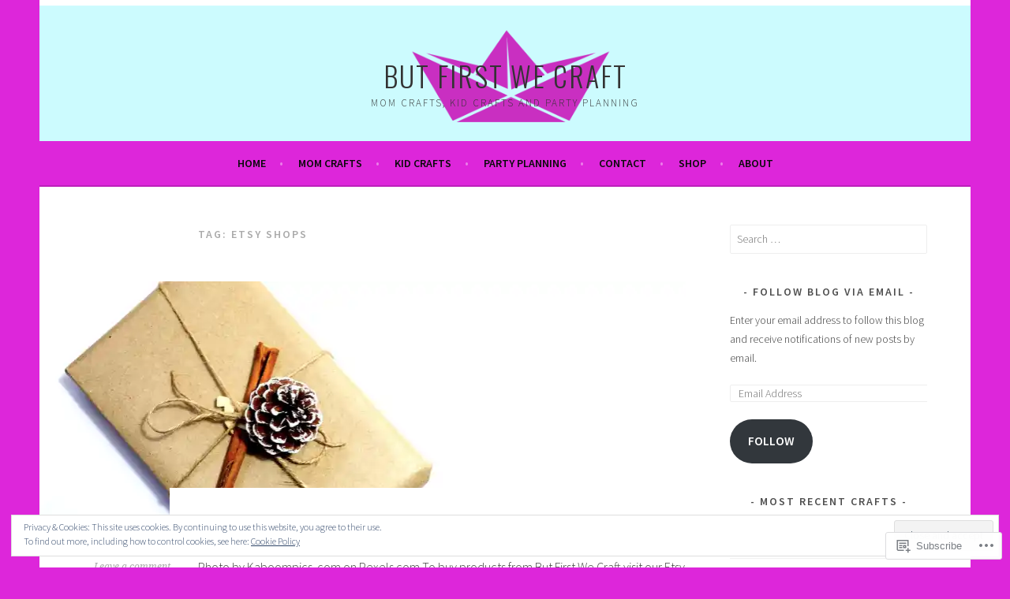

--- FILE ---
content_type: text/css;charset=utf-8
request_url: https://s0.wp.com/?custom-css=1&csblog=9OJBu&cscache=6&csrev=8
body_size: -54
content:
.menu nav-menu{background-color:#dd26da}#mc_embed_signup{background:#fff;clear:left;font:14px Helvetica, Arial, sans-serif}